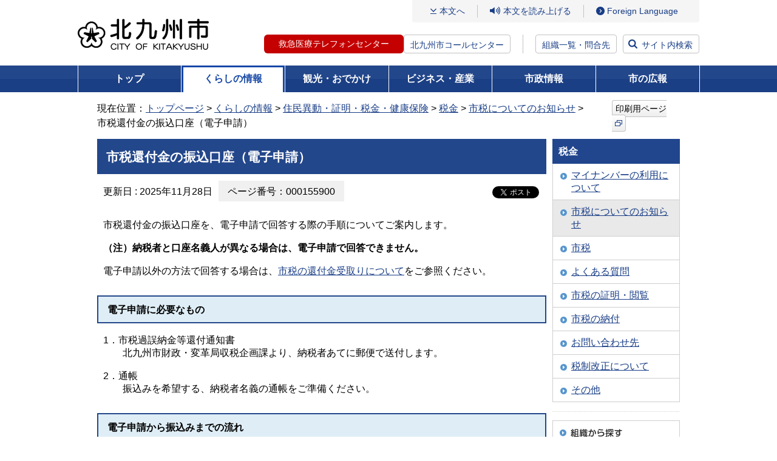

--- FILE ---
content_type: text/html
request_url: https://www.city.kitakyushu.lg.jp/contents/297_00003.html
body_size: 8086
content:
<!DOCTYPE html>
<html lang="ja" dir="ltr" prefix="og: https://ogp.me/ns#">
<head>
<!-- Google Tag Manager -->
<script>(function(w,d,s,l,i){w[l]=w[l]||[];w[l].push({'gtm.start':
new Date().getTime(),event:'gtm.js'});var f=d.getElementsByTagName(s)[0],
j=d.createElement(s),dl=l!='dataLayer'?'&l='+l:'';j.async=true;j.src=
'https://www.googletagmanager.com/gtm.js?id='+i+dl;f.parentNode.insertBefore(j,f);
})(window,document,'script','dataLayer','GTM-5W2D88K');</script>
<!-- End Google Tag Manager -->
<meta charset="UTF-8">
<meta name="viewport" content="width=device-width, initial-scale=1.0">
<title>市税還付金の振込口座（電子申請） - 北九州市</title>
<meta property="og:title" content="市税還付金の振込口座（電子申請）">
<meta property="og:type" content="article">
<meta property="og:description" content="北九州市ホームページです。">
<meta property="og:url" content="https://www.city.kitakyushu.lg.jp/contents/297_00003.html">
<meta property="og:image" content="https://www.city.kitakyushu.lg.jp/files/000927325.jpg">
<meta property="og:site_name" content="北九州市">
<meta property="og:locale" content="ja_jp">
<link rel="shortcut icon" href="/favicon.ico" type="image/x-icon">
<meta name="copyright" content="Copyright (C) CITY OF KITAKYUSHU All Rights Reserved.">
<link rel="canonical" href="https://www.city.kitakyushu.lg.jp/contents/297_00003.html">
  <!-- css =====-->
  <link rel="stylesheet" href="/files/reset.css" media="all">
  <link rel="stylesheet" href="/files/font.css" media="all">
  <link rel="stylesheet" href="/files/new_common.css" media="all">
  <link rel="stylesheet" href="/files/print.css" media="all">
  <link rel="stylesheet" href="/files/aly.css" media="all">
  <link rel="stylesheet" href="/files/new_pc.css" media="print, screen and (min-width: 800px)">
  <link rel="stylesheet" href="/files/new_sp.css" media="only screen and (max-width: 799px)">
  <!-- js =====-->
  <script src="/files/jquery.min.js"></script>
  <script src="/files/fontsize.js"></script>
  <script src="/files/print.js"></script>
  <script src="/files/minmax.js"></script>
  <script src="/files/googlesearch.js"></script>
  <script src="/files/window.js"></script>
  <script src="/files/new_menu.js"></script>
  <script src="/files/new_common.js"></script>
  <script src="/files/pageIdSearch.js"></script>

<script src="//f1-as.readspeaker.com/script/9787/ReadSpeaker.js?pids=embhl"></script>
<script>
window.rsConf = { general: { usePost: true } };
</script>
</head>
<body class="kurashi">
<!-- Google Tag Manager (noscript) -->
<noscript><iframe src="https://www.googletagmanager.com/ns.html?id=GTM-5W2D88K"
height="0" width="0" style="display:none;visibility:hidden" sandbox=""></iframe></noscript>
<!-- End Google Tag Manager (noscript) -->
<noscript>このページではJavaScriptを使用しています。</noscript>

<div><a id="PAGETOP"><span>ページトップ</span></a></div>

	<!-- wrapper ==============================-->
	<div id="wrapper">
		<!-- container ==============================-->
		<div id="container">
			<div class="inner">
        <!-- overlayArea_search start  ==============================-->
        <div id="header">
          <div class="logo"><a href="/index.html"><img src="/files/000828433.png" alt="北九州市" /></a></div>
          <div class="menuArea">
            <div class="btn_language sp"><a href="/category/90000801.html"><span class="btn_label" lang="en">Language</span></a></div>
            <div class="btn_search sp"><a href="#"><span class="btn_label">検索</span></a></div>
            <div id="js-menuLabel" class="btn_ac btn_menu" tabindex="0">
              <div class="inner">
                <span></span>
                <span></span>
                <span></span>
              </div><!-- /.inner -->
              <span class="btn_label sp">メニュー</span>
            </div><!-- /.btn_menu -->
            <div class="inner_menu">
              <ul class="gNavi_sp">
                <li><a href="/kurashi/index.html">くらしの情報</a></li>
                <li><a href="/kanko/index.html">観光・おでかけ</a></li>
                <li><a href="/business/index.html">ビジネス・産業</a></li>
                <li><a href="/shisei/index.html">市政情報</a></li>
                <li><a href="/kouhou.html">市の広報</a></li>
              </ul>
              <div class="linkArea01">
                <p class="link_contents"><a href="#bodycontents">本文へ</a></p>
                <div class="btn_read">
                  <div id="readspeaker_button1" class="rs_skip">
                    <a rel="nofollow" accesskey="L" href="//app-as.readspeaker.com/cgi-bin/rsent?customerid=9787&amp;lang=ja_jp&amp;readid=contents&amp;url=" onclick="readpage(this.href, 'xp1'); return false;" target="_blank">本文を読み上げる</a>
                  </div>
                </div><!-- /#read -->
                <ul class="btn_access">
                  <li class="sp"><a href="/shisei/menu05_0338.html">組織一覧・問合先</a></li>
                  <li class="pc"><a href="/category/90000801.html" lang="en">Foreign Language</a></li>
                </ul><!-- /#btn_language -->
              </div><!-- /.linkArea01 -->
              <div class="linkArea02">
                <ul class="btn_tel">
                  <li class="tel-btn"><a href="/contents/18300102.html">救急医療テレフォンセンター</a></li>
                  <li class="text"><a href="/contents/924_00625.html">北九州市コールセンター</a></li>
                </ul>
                <p class="btn btn_access"><a href="/shisei/menu05_0338.html">組織一覧・問合先</a></p>
                <p class="btn btn_search"><a href="#">サイト内検索</a></p>
              </div><!-- /.linkArea01 -->
              <p class="btn_ac btn_close"><span>閉じる</span></p>
            </div><!-- /.inner -->
            <div class="btn_search sp"><a href="#"><span class="btn_label">検索</span></a></div>
          </div><!-- /.menuArea -->

        </div><!-- /#header -->
        <!-- //header end  ==============================-->
        <!-- overlayArea_search start  ==============================-->
        <div id="overlayArea_search" class="overlayArea">
          <div class="overlay"></div>
          <div class="inner">
            <div class="searchArea">
              <label for="gsc-i-id1" class="searchTitle">サイト内検索</label>
              <div id="siteSearch" class="siteSearchWrap">
                <div class="searchBox">
                  <div class="gcse-searchbox-only" data-resultsUrl="/search.html" data-enableHistory="true"></div>
                </div>
                <div class="linx_help_wrap">
                  <p id="helpSiteSearch" class="linx_help"><a href="/contents/08300003.html">サイト内検索方法</a></p>
                </div>
              </div><!-- /#siteSearchWrap -->

              <div id="pageIdSearch" class="searchBox">
                <form name="pageIdSearchForm" id="pageIdSearchForm" action="pageIdSearchForm">
                  <div class="pageIdSearchLabel">
                    <label for="pageIdSearchInput" class="searchTitle">ページ番号検索</label>
                    <div class="pageIdSearchTermsTxt">テキスト入力エリアに半角数字9桁で入力してください</div>
                  </div><!-- /.pageIdSearchTopLabel -->
                  <div class="pageIdSearchInputWrap">
                    <div class="pageIdSearchInputBlock">
                      <div class="pageIdSearchInputBox">
                        <input type="text" maxlength="9" name="pageIdSearchtxt" placeholder="半角数字9桁で入力してください" id="pageIdSearchInput">
                        <button type="button" id="pageIdSearchClear" title="入力内容をクリアする">×</button>
                      </div>
                      <button type="submit" class="submitBtn">検索</button>
                    </div><!-- /.pageIdSearchInputBlock -->
                    <div class="linx_help_wrap">
                      <p id="helpPageIdSearch" class="linx_help"><a href="/contents/08300316.html">ページ番号検索方法</a></p>
                    </div>
                  </div><!-- /.pageIdSearchInputWrap -->
                </form>
              </div><!-- /#pageIdSearch -->
              <div class="linx_help_wrap">
                <p class="linx_extendedSearch"><a href="/extendedSearch.html">拡張検索</a></p>
              </div>
                <div class="keywordBox">
                  <p class="searchKeyword">注目キーワード：</p>
                <ul class="link_keyword">
                  <li><a href="https://www.city.kitakyushu.lg.jp/search.html?q=%E5%8C%97%E4%B9%9D%E5%B7%9E%E5%B8%82%E8%AA%95%E7%94%9F%E3%83%9E%E3%83%B3%E3%82%B9">北九州市誕生マンス</a></li>
                  <li><a href="https://www.city.kitakyushu.lg.jp/search.html?q=%E8%81%B7%E5%93%A1%E6%8E%A1%E7%94%A8">職員採用</a></li>
                  <li><a href="https://www.city.kitakyushu.lg.jp/search.html?q=%E3%82%A4%E3%83%B3%E3%83%95%E3%83%AB%E3%82%A8%E3%83%B3%E3%82%B6%E3%80%80%E5%AD%A6%E7%B4%9A%E9%96%89%E9%8E%96">インフルエンザ　学級閉鎖</a></li>
                  <li><a href="https://www.city.kitakyushu.lg.jp/search.html?q=%E3%81%86%E3%81%9F%E3%81%AE%E3%81%BE%E3%81%A1">うたのまち</a></li>
                  <li><a href="https://www.city.kitakyushu.lg.jp/search.html?q=%E9%98%B2%E7%81%BD%E3%82%AC%E3%82%A4%E3%83%89%E3%83%96%E3%83%83%E3%82%AF">防災ガイドブック</a></li>
                  <li><a href="https://www.city.kitakyushu.lg.jp/search.html?q=%E5%8C%97%E4%B9%9D%E5%B7%9E%E5%B8%82LINE">北九州市LINE</a></li>
                </ul>
                </div>
            </div><!-- /.searchBox -->
                <ul class="btn_list">
                  <li><a href="https://faq-call-center-city.kitakyushu.life/">よくある質問と回答FAQ（外部リンク）</a></li>
                  <li><a href="/shisetsu/index.html">北九州市の施設を探す</a></li>
                  <li><a href="/kurashi/menu01_0611.html">相談・窓口</a></li>
                </ul>
          </div><!-- /.inner -->
          <div class="btn_close btn_search"><a href="#">閉じる</a></div>
        </div><!-- /#overlayArea_search -->
        <!-- //overlayArea_search end ==============================-->

                    <!-- gNavi -->
        <div id="gNavi">
          <ul>
            <li class="top"><a href="/index.html">トップ</a></li>
            <li class="kurashi"><a href="/kurashi/index.html">くらしの情報</a>
              <div class="gNaviSub">
                <ul>
                  <li><a href="/kurashi/menu001_00001.html">住民異動・証明・税金・健康保険</a></li>
                  <li><a href="/kurashi/menu001_00007.html">健康・福祉</a></li>
                  <li><a href="/kurashi/menu001_00017.html">子育て・教育</a></li>
                  <li><a href="/kurashi/menu001_00023.html">環境・住まい</a></li>
                  <li><a href="/kurashi/menu001_00025.html">防災・防犯・消費生活</a></li>
                  <li><a href="/kurashi/menu001_00039.html">ペット・動物愛護</a></li>
                  <li><a href="/kurashi/menu001_00040.html">その他の暮らし・手続き</a></li>
                  <li><a href="/category/menu00_0001.html">主な出来事から探す</a></li>
                  <li><a href="/kurashi/newslist.html">新着情報一覧</a></li>
                </ul>
              </div>
            </li>
            <li class="kanko"><a href="/kanko/index.html">観光・おでかけ</a>
              <div class="gNaviSub">
                <ul>
                  <li><a href="/kanko/menu002_00001.html">観光ガイド</a></li>
                  <li><a href="/kanko/menu002_00002.html">おでかけ</a></li>
                  <li><a href="/eventtop.html">イベント情報一覧</a></li>
                  <li><a href="/kanko/menu002_00003.html">行事予定・イベントカレンダー</a></li>
                  <li><a href="/kanko/menu002_00004.html">芸術・文化</a></li>
                  <li><a href="/kanko/menu002_00005.html">スポーツ</a></li>
                  <li><a href="/kanko/menu002_00006.html">シティプロモーション</a></li>
                  <li><a href="/kanko/menu02_00002.html">市制60周年事業</a></li>
                  <li><a href="/kanko/menu02_0076.html">世界文化遺産登録</a></li>
                  <li><a href="/kanko/menu02_00020.html">ユネスコ無形文化遺産登録</a></li>
                  <li><a href="/kanko/newslist.html">新着情報一覧</a></li>
                </ul>
              </div>
            </li>
            <li class="business"><a href="/business/index.html">ビジネス・産業</a>
              <div class="gNaviSub">
                <ul>
                  <li><a href="/business/menu003_00001.html">入札・契約・公募</a></li>
                  <li><a href="/business/menu03_00216.html">公共工事</a></li>
                  <li><a href="/business/menu003_00002.html">公民連携</a></li>
                  <li><a href="/business/menu03_0035.html">税</a></li>
                  <li><a href="/business/menu003_00003.html">医療・福祉・健康・衛生（事業者向け）</a></li>
                  <li><a href="/business/menu003_00004.html">ごみ・環境（事業者向け）</a></li>
                  <li><a href="/business/menu003_00005.html">消防・道路・河川・上下水道（事業者向け）</a></li>
                  <li><a href="/business/menu003_00006.html">試験・講習・研修案内（事業者向け）</a></li>
                  <li><a href="/business/menu003_00007.html">市の産業・雇用戦略及び景況</a></li>
                  <li><a href="/business/menu003_00008.html">企業等の誘致</a></li>
                  <li><a href="/business/menu003_00009.html">雇用・産業人材</a></li>
                  <li><a href="/business/menu003_00010.html">商・工業振興</a></li>
                  <li><a href="/business/menu003_00011.html">農林業・水産業振興</a></li>
                  <li><a href="/business/menu003_00012.html">国際ビジネス・物流</a></li>
                  <li><a href="/business/menu003_00013.html">学術・研究</a></li>
                  <li><a href="/business/menu03_00077.html">MICE戦略</a></li>
                  <li><a href="/business/newslist.html">新着情報一覧</a></li>
                </ul>
              </div>
            </li>
            <li class="shisei"><a href="/shisei/index.html">市政情報</a>
              <div class="gNaviSub">
                <ul>
                  <li><a href="/shisei/menu004_00001.html">北九州市の概要</a></li>
                  <li><a href="/shisei/menu004_00002.html">広報・広聴</a></li>
                  <li><a href="/shisei/menu004_00004.html">情報公開・統計・監査</a></li>
                  <li><a href="/shisei/menu05_0045.html">市長室</a></li>
                  <li><a href="/shisei/menu004_00015.html">計画・条例・選挙・人権</a></li>
                  <li><a href="/shisei/menu004_00016.html">まちづくり</a></li>
                  <li><a href="/shisei/menu05_0161.html">財政状況・行財政改革</a></li>
                  <li><a href="/shisei/menu004_00017.html">職員採用情報</a></li>
                  <li><a href="/sigikai/index.html">北九州市議会</a></li>
                  <li><a href="/shisei/newslist.html">新着情報一覧</a></li>
                </ul>
              </div>
            </li>
            <li class="koho"><a href="/kouhou.html">市の広報</a>
            </li>
          </ul>
        </div><!-- /#gNavi -->


<!-- pankuzu -->
<div id="pankuzu" class="clearfix">
<div>現在位置：<a href="/index.html">トップページ</a> &gt; <a href="/kurashi/index.html">くらしの情報</a> &gt; <a href="/kurashi/menu001_00001.html">住民異動・証明・税金・健康保険</a> &gt; <a href="/kurashi/menu01_0006.html">税金</a> &gt; <a href="/kurashi/menu01_00218.html">市税についてのお知らせ</a> &gt; 市税還付金の振込口座（電子申請）</div>
<div class="printBtn"><a href="javascript:print();">印刷用ページ<img src="/files/000828442.png" alt="（新規ウィンドウで開きます）" class="icon_external" /></a></div>
</div>
<!-- /#pankuzu -->

<div class="yomiagePlayer">
<div id="xp1" class="rs_preserve rs_skip"></div>
</div>
<!-- contents -->
<div id="contents" class="clearfix">
<div class="printClose rs_skip"><a href="javascript:close();">印刷用ページを閉じる</a></div>
<div><a id="bodycontents" class="rs_skip"><span>ページ本文</span></a></div>

<!-- mainContents -->
<div id="mainContents">
<div id="mainContentsInner">

<!-- h1 -->
<h1>市税還付金の振込口座（電子申請）</h1>
<!-- /h1 -->



<div class="pageToolWrapper clearfix pageidBoxWrapper">
  <div class="flexItem">
<div class="modDate">更新日 : 2025年11月28日</div>
  <div class="pageidBox"><span class="pageidBoxInner bgGray">ページ番号：000155900</span></div>
  </div>
<!-- snsbtnBox -->
<div class="snsbtnBox">
<div id="fb-root"></div>
<script async defer crossorigin="anonymous" src="https://connect.facebook.net/ja_JP/sdk.js#xfbml=1&version=v21.0"></script>
<div class="fb-share-button" data-href="https://www.city.kitakyushu.lg.jp/contents/297_00003.html" data-layout="button_count" data-size="small" data-lazy="true"><a class="fb-xfbml-parse-ignore" target="_blank" href="https://www.facebook.com/sharer/sharer.php?u=https%3A%2F%2Fwww.city.kitakyushu.lg.jp%2Fcontents%2F297_00003.html&amp;src=sdkpreparse" aria-label="Facebookでリンクを共有する（新規ウィンドウで表示します）">シェア</a></div>
<a href="https://twitter.com/share?ref_src=twsrc%5Etfw" class="twitter-share-button" data-url="https://www.city.kitakyushu.lg.jp/contents/297_00003.html" data-lang="ja" data-show-count="false" aria-label="Xでリンクを共有する（新規ウィンドウで表示します）">ポスト</a><script async src="https://platform.twitter.com/widgets.js"></script>
</div>
<!-- /snsbtnBox -->
</div>

<!-- contentsIndent -->
<div class="contentsIndent clearfix">
<div class="text">
<p>市税還付金の振込口座を、電子申請で回答する際の手順についてご案内します。</p>
<p><strong>（注）納税者と口座名義人が異なる場合は、電子申請で回答できません。</strong></p>
<p>電子申請以外の方法で回答する場合は、<a href="/contents/297_00002.html">市税の還付金受取りについて</a>をご参照ください。</p>
</div>
</div>
<!-- /contentsIndent -->

<a id="SUB1"></a>
<!-- h2 --><h2>電子申請に必要なもの</h2><!-- h2 -->
<!-- contentsIndent -->
<div class="contentsIndent clearfix">
<div class="text">
<p>1．市税過誤納金等還付通知書<br />
	　　北九州市財政・変革局収税企画課より、納税者あてに郵便で送付します。</p>
<p>2．通帳<br />
	　　振込みを希望する、納税者名義の通帳をご準備ください。</p>
</div>
</div>
<!-- /contentsIndent -->

<a id="SUB2"></a>
<!-- h2 --><h2>電子申請から振込みまでの流れ</h2><!-- h2 -->
<!-- contentsIndent -->
<div class="contentsIndent clearfix">
<div class="text">
<p>1．電子申請にて、振込先口座の入力をします。<br />
	　（注）電子申請をはじめて利用される方は、<a href="https://graffer.jp/legal/city-kitakyushu-smart-apply">利用規約：北九州市電子申請サービス （外部リンク）</a>をご確認ください。</p>
<table style="width: 60%;">
	<caption>申込みフォーム</caption>
	<tbody>
		<tr>
			<th scope="row">手続きはこちら　</th>
			<td class="aly_tx_center"><a href="https://ttzk.graffer.jp/city-kitakyushu/smart-apply/apply-procedure-alias/sizeikanpu">申込（外部リンク）</a></td>
		</tr>
	</tbody>
</table>
<p>2．電子申請で使用したアドレスへ「受信通知メール」が届きます。</p>
<p>3．市が回答内容を確認した後、指定したアドレスへ「確認完了メール」が届きます。<br />
	　（注1）回答内容に不備等がある場合は、電話かメールにてご連絡いたします。<br />
	　（注2）「受信通知メール」後、5開庁日を経過しても連絡がない場合は、お手数ですがお問い合わせください。<br />
	　【問合せ先】&nbsp;093-967-6953(市税還付金振込口座受付窓口)</p>
<p>4．「確認完了メール」から約1ヶ月後、指定された口座へ振り込まれます。<br />
	　（注）振込み完了をお知らせするメール等は送信しません。</p>
</div>
</div>
<!-- /contentsIndent -->

<a id="SUB3"></a>
<!-- h2 --><h2>公金受取口座の利用について</h2><!-- h2 -->
<!-- contentsIndent -->
<div class="contentsIndent clearfix">
<div class="text">
<p>令和7年10月から、<strong>電子申請に限り</strong>市税の還付金の受け取りに公金受取口座が利用できるようになりました。公金受取口座での還付金の受け取りをご希望の方は、電子申請によりお申込みください。</p>
<h3>公金受取口座利用時の注意点</h3>
<ol>
	<li>公金受取口座を利用できる方は、国に公金受取口座を登録している個人の方に限ります。</li>
	<li>納税者以外の方が還付金を受け取る場合、公金受取口座の利用はできません。郵送にて、委任状と受け取る方の口座情報をご提出ください。</li>
	<li>新たに公金受取口座を登録・変更された場合、情報の反映までお時間がかかる場合があります。<br />
		&nbsp;</li>
</ol>
<p>【公金受取口座の利用に関する問合せ先】財政・変革局収税企画課 093-582-2032</p>
</div>
</div>
<!-- /contentsIndent -->

<a id="SUB4"></a>
<!-- h2 --><h2>公金受取口座について</h2><!-- h2 -->
<!-- contentsIndent -->
<div class="contentsIndent clearfix">
<div class="text">
<p>公金受取口座とは、個人番号（マイナンバー）とともに国（デジタル庁）に登録しておき、給付金等の支給を受ける際に利用を申し出ることができる口座です。これにより、給付金等の申請手続等において、口座情報の記入が不要になります。</p>
<p>制度の詳細については、デジタル庁ホームページ「<a href="https://www.digital.go.jp/policies/account_registration">公金受取口座登録制度(外部リンク)</a>」をご参照ください。</p>
</div>
</div>
<!-- /contentsIndent -->







 


<!-- relatedBox -->
<div class="relatedBox">
<h2 class="title">関連リンク</h2>
<div class="relatedBoxInner">
<ul class="linkUL">
<li class="arrow"><a href="https://ttzk.graffer.jp/city-kitakyushu/smart-apply/apply-procedure-alias/sizeikanpu">市税還付金振込口座の回答受付フォーム（外部リンク）</a></li>
</ul>
</div>
</div>
<!-- /relatedBox -->


  <!-- departmentBox -->
  <div class="departmentBox">
    <h2 class="title">このページの作成者</h2>
    <div class="departmentBoxInner">
      <p><a href='/contents/division297.html'>財政・変革局税務部収税企画課</a><br />〒803-8501　北九州市小倉北区城内1番1号<br />電話：093-582-2031　FAX：093-562-1039<br></p>
      <p>このページに関するお問い合わせ、ご意見等は以下のメールフォームより送信できます。</p>
<!--IF_TRANS_HIDE:-->
      <form id="inquire" action="https://ssl.city.kitakyushu.lg.jp/cgi-bin/inquire/inquire.cgi" method="post">
        <a href="javascript:document.getElementById('inquire').submit();">メールを送信（メールフォーム）</a>
        <input type="hidden" name="section_id" value="008018246000">
        <input type="hidden" name="pgid" value="000155900">
        <input type="hidden" name="url" value="https://www.city.kitakyushu.lg.jp/contents/297_00003.html">
      </form>
<!--/IF_TRANS_HIDE:-->
    </div>
  </div>
  <!-- /departmentBox -->

</div>
</div>
<!-- /mainContents -->

<!-- rightContents -->
<div id="rightContents">
<!-- localNavi -->
<div class="localNavi">
<h2>税金</h2>
<ul>
 <li><a href="/kurashi/menu01_00221.html">マイナンバーの利用について</a></li>
 <li class="current"><a href="/kurashi/menu01_00218.html">市税についてのお知らせ</a></li>
 <li><a href="/kurashi/menu001_00002.html">市税</a></li>
 <li><a href="/kurashi/menu001_00003.html">よくある質問</a></li>
 <li><a href="/kurashi/menu01_0020.html">市税の証明・閲覧</a></li>
 <li><a href="/kurashi/menu001_00004.html">市税の納付</a></li>
 <li><a href="/kurashi/menu01_00222.html">お問い合わせ先</a></li>
 <li><a href="/kurashi/menu01_00220.html">税制改正について</a></li>
 <li><a href="/kurashi/menu_00012.html">その他</a></li>
</ul>
</div>
<!-- /localNavi -->
<div class="dotline"></div>
<!-- bannerArea -->
<div class="bannerArea">
<ul>
<li class="clearfix"><a href="/shisei/menu05_0339.html"><img src="/files/000076573.gif" width="210" height="40" alt="組織から探す" /></a></li>
<li class="clearfix"><a href="/kuyakusyo.html"><img src="/files/000000071.gif" width="210" height="40" alt="区役所" /></a></li>
<li class="clearfix"><a href="/shisetsu/index.html"><img src="/files/000000072.gif" width="210" height="40" alt="施設" /></a></li>
<li class="clearfix"><a href="/contents/924_01292.html"><img src="/files/000000074.gif" width="210" height="40" alt="市民のこえ（ご提案・ご相談）" /></a></li>
<li class="clearfix"><a href="/contents/924_00625.html"><img src="/files/000000070.gif" width="210" height="62" alt="北九州市コールセンター 093-671-8181 年中無休 8時から21時" /></a></li>
</ul>
</div>
<!-- /bannerArea -->
</div>
<!-- /rightContents -->
</div>
<!-- /contents -->

        <!-- pageTopArea start ==============================-->
        <div id="pageTopArea">
          <div class="pageTop"><a href="#PAGETOP">ページの先頭へ戻る</a></div>
        </div>
        <!-- //pageTopArea end ==============================-->
        <!-- footer start ==============================-->
        <div id="footer">
          <div class="inner">
            <ul class="list_link">
              <li><a href="/contents/90001123.html">このホームページの使い方</a></li>
              <li><a href="/category/file_0002.html">免責事項</a></li>
              <li><a href="/category/file_0001.html">アクセシビリティ</a></li>
              <li><a href="/category/file_0003.html">リンク・著作権</a></li>
              <li><a href="/sitemap.html">サイトマップ</a></li>
              <li><a href="/category/file_0004.html">個人情報の取り扱い</a></li>
              <li><a href="/category/file_0005.html">RSS配信</a></li>
            </ul>
            <dl class="btn_access">
              <dt>北九州市役所（本庁）</dt>
              <dd><a href="/category/file_0013.html">市役所へのアクセス</a></dd>
            </dl>
            <ul class="list_info">
              <li><span>法人番号：</span>8000020401005</li>
              <li><span>住所：</span>〒803-8501　北九州市小倉北区城内1番1号</li>
              <li><span>電話番号：</span>093-582-4894（北九州市コールセンター）</li>
              <li><span>開庁時間：</span>月曜日から金曜日の8時30分から17時15分まで<br />（土曜日、日曜日、祝日及び年末年始を除く）</li>
            </ul>
          </div><!-- /.inner -->
          <p class="copyright" lang="en">Copyright (C) 2011 CITY OF KITAKYUSHU All Rights Reserved.</p>
        </div><!-- /#footer -->
        <!-- //footer ==============================-->

      </div><!-- /.inner -->
    </div><!-- /#container -->
    <!-- //container ==============================-->

  </div><!-- /#wrapper -->

</body>


--- FILE ---
content_type: application/javascript
request_url: https://www.city.kitakyushu.lg.jp/files/pageIdSearch.js
body_size: 916
content:
$(function() {
  // 初期値
  $('#pageIdSearchClear').hide();

  $('#pageIdSearchClear').on('click', function(){
    $('#pageIdSearchInput').val('');
    $('#pageIdSearchClear').hide();
  });

  $('#pageIdSearchInput').on({
    'focus': function(){
              if($(this).val() == this.defaultValue) {
                $(this).val('');
              }
            },
    'blur': function(){
              if($(this).val() == this.defaultValue | $(this).val() == '') {
                $(this).val(this.defaultValue);
                $(this).removeClass('isChange');
              }
            },
    'change': function(){
              pageIdSearchValue = document.getElementById('pageIdSearchInput').value;
              if(pageIdSearchValue != "") {
                $('#pageIdSearchClear').show();
                $('#pageIdSearchInput').addClass('isChange');
              }
            }
  });
  $('#pageIdSearchForm').submit(
    function() {
    var errFlag=0;
    var findText = document.pageIdSearchForm.pageIdSearchtxt.value; // 検索する文字
    if(findText.length != 9){
      errFlag=1;
    }else if(findText.match(/[^0-9]+/)){
      errFlag=1;
    }

    if(errFlag == 1){
      alert('半角数字9桁で入力してください');
    }else{
      /*検索ワード取得*/
      getData(true);
    }

    return false;
    }
  );

  function getData(cache_f){
    var pageurl="";
    var findText = document.pageIdSearchForm.pageIdSearchtxt.value; // 検索する文字
    /*検索ワード取得*/
    $.ajax({
      type: "GET",
      scriptCharset: 'utf-8',
      url: "/files/searchPages.json",
      dataType : 'json',
      cache : cache_f,
      success: function(data) {
        pageurl=data[findText];
        if(pageurl != null){
          window.open(pageurl,"_self");
        }else{
          //IDが見つからない場合→1回目：キャッシュを破棄して再読込、2回目：エラー表示
          if (cache_f){
            getData(false);
          }else{
            alert('該当のページはありません。');
          }
        }
      },
      error: function(){
        alert('ページ番号検索情報取得エラー');
      }
    });

  }
});